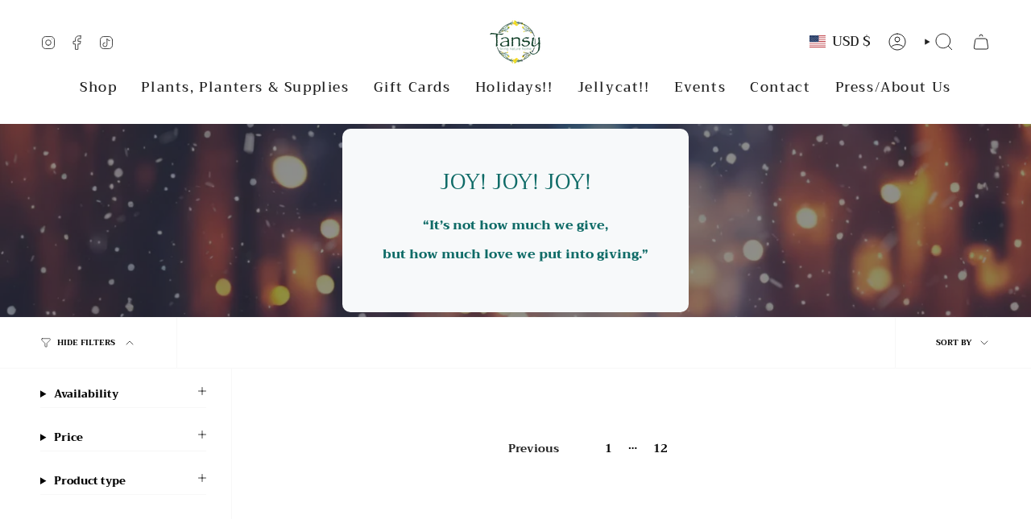

--- FILE ---
content_type: text/html; charset=utf-8
request_url: https://sie-v2-app-1077375924885.us-central1.run.app/share?shop=https://shoptansy.com&redirectLink=https://americasrealdeal.com&hashtag=[object%20Promise]&description=&themeColor=
body_size: 1229
content:
<!DOCTYPE html><html><head><meta charSet="utf-8"/><meta name="viewport" content="width=device-width,initial-scale=1"/><link rel="preconnect" href="https://cdn.shopify.com/"/><link rel="stylesheet" href="https://cdn.shopify.com/static/fonts/inter/v4/styles.css"/><link rel="stylesheet" href="/assets/app-DkUB53Am.css"/></head><body><div><div class="_sieContainer_1khme_1"><button class="_sieShareBtn_1khme_11">Share Now</button></div></div><script>((STORAGE_KEY, restoreKey) => {
    if (!window.history.state || !window.history.state.key) {
      let key = Math.random().toString(32).slice(2);
      window.history.replaceState({
        key
      }, "");
    }
    try {
      let positions = JSON.parse(sessionStorage.getItem(STORAGE_KEY) || "{}");
      let storedY = positions[restoreKey || window.history.state.key];
      if (typeof storedY === "number") {
        window.scrollTo(0, storedY);
      }
    } catch (error) {
      console.error(error);
      sessionStorage.removeItem(STORAGE_KEY);
    }
  })("positions", null)</script><link rel="modulepreload" href="/assets/manifest-d71c6afa.js"/><link rel="modulepreload" href="/assets/entry.client-WM5EM_82.js"/><link rel="modulepreload" href="/assets/components-D-eG_Txo.js"/><link rel="modulepreload" href="/assets/root-D_Ovwo6V.js"/><link rel="modulepreload" href="/assets/axios-upsvKRUO.js"/><link rel="modulepreload" href="/assets/app.module-DCBzkG1v.js"/><link rel="modulepreload" href="/assets/share-Be3lZ88X.js"/><script>window.__remixContext = {"basename":"/","future":{"v3_fetcherPersist":false,"v3_relativeSplatPath":false,"v3_throwAbortReason":false,"v3_routeConfig":false,"v3_singleFetch":false,"v3_lazyRouteDiscovery":false,"unstable_optimizeDeps":false},"isSpaMode":false,"state":{"loaderData":{"routes/share":{"shopData":{"access_token":"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","created_at":"2024-10-01","email":"","sie_key":"T7LnMxV3ggqoCPr4vI029bhR0KWrmNj6","uninstalled_at":"","shopify_url":"shoptansy.myshopify.com","shop":"shoptansy.com","ard_tm":"tansy_2342_S76RQO"},"shop":"https://shoptansy.com","redirectTo":"https://americasrealdeal.com","hashtag":"[object Promise]","description":"","infId":null,"apiUrl":"https://sie-xoglivyx2a-uc.a.run.app","appUrl":"https://sie-v2-app-1077375924885.us-central1.run.app"},"root":null},"actionData":null,"errors":null}};</script><script type="module" async="">import "/assets/manifest-d71c6afa.js";
import * as route0 from "/assets/root-D_Ovwo6V.js";
import * as route1 from "/assets/share-Be3lZ88X.js";

window.__remixRouteModules = {"root":route0,"routes/share":route1};

import("/assets/entry.client-WM5EM_82.js");</script></body></html>

--- FILE ---
content_type: text/css
request_url: https://shoptansy.com/cdn/shop/t/59/assets/custom.css?v=19597680124285787901761939006
body_size: 836
content:
.press-page-all-se .container{width:100%;background-color:transparent;margin:0 auto;max-width:100%;padding-left:20px;padding-right:20px}.notification-press{margin-bottom:25px;border:1px solid #000;padding:15px;text-align:center}.press-sec-3 .reading-column.rte{padding:0 20px}.press-sec-1 .two-block-row{display:flex;align-items:flex-start;flex-wrap:wrap;padding-top:3em;padding-bottom:3em;justify-content:center}.press-sec-1 .two-block-row .col-info-50{flex:0 0 35%;max-width:50%;padding:0 15px}.press-sec-1 .site-lo-go{margin-bottom:15px}.press-sec-1 .section-heading{margin-bottom:10px}.press-sec-1 img.img-1.border-cl{margin-bottom:30px;border-top-left-radius:500px;border-top-right-radius:500px;width:100%}.press-sec-1 .two-img-group{padding-left:15px}.press-sec-2 .header-cetner{text-align:left}.press-sec-2 .header-cetner .reading-column.rte{width:100%}.press-page-all-se ul.listing-point{list-style:none;margin:0;padding:0}.press-page-all-se ul.listing-point li{margin-bottom:10px}.bg-green{background:#667a42;color:#fff;padding-top:20px;padding-bottom:20px;text-align:center}.cs-rating ul.for-column-di li p{margin:0}.press-sec-2 ul{list-style:none;margin:0;padding:0}.cs-rating ul.for-column-di{display:flex;justify-content:center}.cs-rating ul.for-column-di li{flex:0 0 25%;max-width:25%;padding:0 10px;text-align:center}.cs-rating ul.for-column-di li h3{color:#fff;font-size:2.5rem;line-height:1;padding:0;margin-bottom:10px}section.section.page-section.insta-rating{padding-top:20px;padding-bottom:20px}.insta-rating ul.for-column-di{display:flex;align-items:flex-start;justify-content:center;flex-wrap:wrap}.insta-rating ul.for-column-di li{flex:0 0 25%;max-width:25%;padding:0 10px}.insta-rating ul.for-column-di li span{display:block;line-height:normal;text-align:center}.insta-rating ul.for-column-di span.icon-soc{width:35px;height:35px;margin:auto auto 10px;display:flex;align-items:center;justify-content:center;background:#667a42;color:#fff;font-size:22px;border-radius:100%}ul.for-column-di-gallery{display:flex;align-items:flex-start;justify-content:center}ul.for-column-di-gallery li{padding:0 5px;flex:0 0 25%;max-width:25%}body li.upp{text-transform:uppercase}span.seprator{width:3px;display:inline-block;border-left:1px solid #fff;height:15px;opacity:.8;position:relative;top:2px}.cs-email-add ul.for-column-di a:hover{color:#ddd}.cs-email-add ul.for-column-di a{opacity:.7}section.section.page-section.insta-gallery{padding-top:10px;padding-bottom:3em}.cs-email-add ul.for-column-di{display:block;justify-content:center}.press-sec-3 .two-img-group{border:10px solid #667a42}.cs-email-add ul.for-column-di li{padding:0 16px;flex:0 0 50%;display:inline-block}.cs-email-add ul.for-column-di li p{margin:0}.press-page-all-se .border-top{border-top:1px solid #667a42;padding-top:3em;padding-bottom:3em}.for-column-di-gallery img{height:305px;width:100%;object-fit:cover;object-position:center}.press-sec-3 .two-block-row{display:flex;flex-wrap:wrap;justify-content:center;align-items:center}.press-sec-3 .two-block-row .col-info-50{max-width:50%;flex:0 0 50%;padding:0 15px}.press-sec-3 .h-column{background:#667a42;color:#fff;padding:10px 0;margin-bottom:20px;border-radius:100px}.press-sec-3 .h-column *{color:#fff;margin:0;padding:0;font-size:28px;text-align:center}body .press-sec-3 .h-column img{margin-bottom:10px;width:100%}.h-column.logo-groupdd h1.section-heading{margin-bottom:15px}.press-sec-3 section.border-top-no.section.page-section{padding-bottom:26px;padding-top:3em}.press-sec-3 .two-block-row .inner-lef{margin-top:0}.press-sec-3 .h-column img{border-radius:5px}.press-sec-2 ul.listing-point a:hover{color:#511717}ul.logo-list{display:flex;align-items:center;justify-content:center;flex-wrap:wrap;padding:0 20px 20px!important}.press-sec-2 ul.listing-point a{color:#15c;background:none!important}ul.logo-list li{flex:0 0 25%;padding:0 8px!important}.press-sec-4{background:#525b3a}.press-sec-4 *{color:#fff;text-align:center;margin-top:0}.press-sec-3 .h-column.logo-groupdd{border-radius:45px}.press-sec-4 ul.for-column-di{margin:0;padding:0}.flex-row-44th{display:flex;align-items:center;justify-content:center}.flex-row-44th .column-1-33{flex:0 0 33.33%;max-width:33.33%;padding:0 5px}.flex-row-44th .column-1-33 img{border:2px solid #fff;margin-bottom:10px;width:100%}@media (max-width:980px){.flex-row-44th .column-1-33 img{width:100%}.for-column-di-gallery img{height:56vw}.cs-email-add ul.for-column-di{font-size:15px}.press-sec-1 .two-block-row .col-info-50{flex:0 0 100%;max-width:100%;padding:0}.reading-column.rte{max-width:100%;width:100%}.press-page-all-se .container{width:1000px;max-width:100%;width:100%}.flex-row-44th .column-1-33{flex:0 0 100%;max-width:100%;padding:0 5px}.flex-row-44th{flex-wrap:wrap}.press-sec-1 .two-img-group{padding-left:0}.press-sec-3 .two-block-row .col-info-50{max-width:100%;flex:0 0 100%;padding:0}ul.for-column-di-gallery li{padding:0 5px;flex:0 0 50%;max-width:50%;margin-top:10px}.press-sec-1 .two-block-row,ul.for-column-di-gallery,.press-sec-3 .two-block-row{flex-wrap:wrap}}@media (max-width:767px){.cs-rating ul.for-column-di li{flex:0 0 50%;max-width:50%;padding:0 5px;margin-top:0 px}.press-sec-4 *{text-align:center}.cs-email-add ul.for-column-di li{display:block}body .press-sec-1 img.img-1.border-cl{margin-bottom:15px}.cs-email-add ul.for-column-di span.seprator{display:none}.press-sec-1 img.img-1.border-cl{border-top-left-radius:200px;border-top-right-radius:200px}.cs-rating ul.for-column-di li p{font-size:15px}div#shopify-section-press-section-1 .two-img-group{margin-top:20px}ul.for-column-di-gallery{margin-bottom:10px}.h-column.logo-groupdd h1.section-heading{margin-bottom:15px;margin-top:20px}.press-sec-3 .two-img-group{border:5px solid #667a42;border-radius:5px}.insta-rating ul.for-column-di li{flex:0 0 50%;max-width:50%;padding:0 5px}.cs-rating ul.for-column-di li h3{font-size:30px;line-height:1;margin-bottom:5px}.press-sec-3 .h-column{border-radius:30px}.press-sec-3 .h-column.logo-groupdd{border-radius:29px}.cs-rating ul.for-column-di{flex-wrap:wrap}ul.logo-list li{flex:0 0 33.33%;margin-top:10px!important;padding:0 5px!important}ul.logo-list{justify-content:center!important}}.two-img-group img.img-2{width:100%}#shopify-section-template--18035740180732__press_section_4_htgwf9 .border-top-no{padding-top:3em;padding-bottom:3em}.press-page-all-se h1.section-heading{font-size:28px}.payment-and-quantity .emr--checkbox-label{float:right;padding-left:5px;margin-bottom:15px;cursor:pointer}.payment-and-quantity input[type=checkbox]{width:auto;height:auto;min-height:0;-webkit-appearance:checkbox;margin:1px 4px 7px 0!important}.payment-and-quantity label.emr--checkbox-label{display:block;color:#000;font-size:90%;line-height:1.2em;font-weight:400;margin:0 0 .5em}.payment-and-quantity .emr--gift-wrap--wrapper{display:flex;flex-direction:row-reverse;justify-content:left}.product__block.product__block--buttons.block-padding{margin-bottom:20px}#shopify-section-template--18045350019324__press_section_4_htgwf9{padding-top:3.5%}.dropdown__family.srt a span{font-size:16px;width:85%}div#shopify-section-template--18035740016892__multiple_map_aQjNUk{margin-bottom:20px}#product-add-ons-container #product-add-on-1,#product-add-ons-container #product-add-on-2,#product-add-ons-container #product-add-on-3{margin-bottom:10px}#product-add-ons-container{margin-bottom:20px}@media (max-width:768px){.press-page-all-se h2.section-heading{font-size:28px;word-break:break-word}.new-srt .homepage-columns .column__block{min-height:300px}}.press-page-all-se .border-top h2.section-heading,.press-page-all-se .border-top .reading-column.rte,#events .hero__content__wrapper{text-align:center}@media (min-width:992px){.press-page-all-se .abstact-gallery{width:70%;margin:0 auto}}.product-quick-add__content #product-add-ons-container{display:none}
/*# sourceMappingURL=/cdn/shop/t/59/assets/custom.css.map?v=19597680124285787901761939006 */


--- FILE ---
content_type: text/css
request_url: https://cdn.shopify.com/extensions/019a9098-34b8-7ed4-bdf8-27b2dcae0f66/sie-v2-app-72/assets/sie.css
body_size: 522
content:
#mainaffiliate {
  position: fixed;
  width: 360px;
  height: auto;
  z-index: 9999;
}
#affilliatemodalbox {
  background: url(https://americasrealdeal.com/wp-content/uploads/2023/12/BG-B.png) top right no-repeat;
  background-size: cover;
  -webkit-border-radius: 10px;
  -moz-border-radius: 10px;
  border-radius: 10px;
  min-height: 200px;
  width: 100%;
  margin-bottom: 15px;
  padding: 20px 20px 40px 20px;
  box-sizing: border-box;
  -webkit-box-shadow: 5px 5px 15px 2px rgba(204,204,204,1);
  -moz-box-shadow: 5px 5px 15px 2px rgba(204,204,204,1);
  box-shadow: 5px 5px 15px 2px rgba(204,204,204,1);
  height: 0px;
  opacity: 0;
  overflow: hidden;
}
#mainaffiliate.launcher-open #affilliatemodalbox {
  height: auto;
  opacity: 1;
  transition: all 1s;
}
#affilliatemodalbox h1, #affilliatemodalbox h3, #affilliatemodalbox h4 {
  font-family: "Assistant", sans-serif;
}
#affilliatemodalbox h1 {
  font-size: 36px;
  margin: 0px;
  line-height: 36px;
}
#affilliatemodalbox h3 {
  font-size: 20px;
  text-align: center;
  font-weight: bold;
  line-height: 20px;
  margin: 0px;
  padding: 0px;
}
#affilliatemodalbox h4 {
  margin: 0px 0px 15px 0px;
  font-size: 16px;
  line-height: 16px;
}
#affilliatemodalbox .ardbox {
  -webkit-border-radius: 10px;
  -moz-border-radius: 10px;
  border-radius: 10px;
  background-color: #fff;
  width: 100%;   
  padding: 30px 20px 30px 20px;
  box-sizing: border-box;
  margin-top: 30px;
  text-align: center;
  display: flex;
  flex-direction: column;
  align-items: center;
  justify-content: center;
  -webkit-box-shadow: 0px 0px 15px 2px rgba(204,204,204,1);
  -moz-box-shadow: 0px 0px 15px 2px rgba(204,204,204,1);
  box-shadow: 0px 0px 15px 2px rgba(204,204,204,1);
}
#affilliatemodalbox .ardbox p {
  font-family: "Assistant", sans-serif;
  font-size: 14px;
  text-align: center;
  margin-bottom: 30px;
}
#affilliatemodalbox .ardbox #btn-ardjoinnow, #btnardaffiliate {
  color: #fff;
  -webkit-border-radius: 6px;
  -moz-border-radius: 6px;
  border-radius: 6px;
  width: 140px;
  height: 44px;
  display: flex;
  flex-direction: row;
  justify-content: center;
  align-items: center;
  font-family: "Assistant", sans-serif;
  font-weight: 18px;
  text-decoration: none;
  text-transform: uppercase;
  margin-bottom: 15px;
  cursor: pointer;
  font-size: 14px;
}
#btnardaffiliate {
  width: 200px;
  border: 0px;
  position: fixed;
  z-index: 9999;
  height: 50px;
  transition: all 1s;
}
.ardtopclose {
  width: 100%;
  display: flex;
  flex-direction: row;
  justify-content: end;
  align-items: center;
}
.btnaffiliateclose {
  color: #fff;
  -webkit-border-radius: 6px;
  -moz-border-radius: 6px;
  border-radius: 6px;
  background-image: url("data:image/svg+xml;charset=utf8,%3Csvg xmlns='http://www.w3.org/2000/svg' width='25' height='25' viewBox='0 0 20 20'%3E%3Cpath fill='%23FFF' fill-rule='nonzero' d='M11.06 10l3.713 3.712a.75.75 0 0 1-1.06 1.061L10 11.061l-3.712 3.712a.75.75 0 0 1-1.061-1.06L8.939 10 5.227 6.288a.75.75 0 1 1 1.06-1.061L10 8.939l3.712-3.712a.75.75 0 0 1 1.061 1.06L11.061 10z'/%3E%3C/svg%3E");
  background-repeat: no-repeat;
  background-position: center center;
  border: 0px;
  width: 0px;
  height: 0px;
  overflow: hidden;
  opacity: 0;
  transition: all 1s;
  cursor: pointer;
  position: fixed;
}
.btntopardclose {
  color: #fff;
  -webkit-border-radius: 4px;
  -moz-border-radius: 4px;
  border-radius: 4px;
  background-image: url("data:image/svg+xml;charset=utf8,%3Csvg xmlns='http://www.w3.org/2000/svg' width='18' height='18' viewBox='0 0 20 20'%3E%3Cpath fill='%23FFF' fill-rule='nonzero' d='M11.06 10l3.713 3.712a.75.75 0 0 1-1.06 1.061L10 11.061l-3.712 3.712a.75.75 0 0 1-1.061-1.06L8.939 10 5.227 6.288a.75.75 0 1 1 1.06-1.061L10 8.939l3.712-3.712a.75.75 0 0 1 1.061 1.06L11.061 10z'/%3E%3C/svg%3E");
  background-repeat: no-repeat;
  background-position: center center;
  border: 0px;
  width: 25px;
  height: 25px;
  cursor: pointer;
}
#mainaffiliate.launcher-open #btnardaffiliate {
  width: 0px;
  height: 0px;
  overflow: hidden;
  opacity: 0;
}
#mainaffiliate.launcher-open .btnaffiliateclose {
  height: 50px;
  width: 50px;
  opacity: 1;
}
#ardmessage {
  color: red;
}

.sie-iframe {
  border: none;
}

--- FILE ---
content_type: application/javascript; charset=UTF-8
request_url: https://sie-v2-app-1077375924885.us-central1.run.app/assets/entry.client-WM5EM_82.js
body_size: 1087
content:
import{E as v,f as h,i as C,g as y,h as b,m as g,s as E,k as F,l as $,n as S,o as k,p as P,r,q as H,t as O,v as j,w as B,x as D,j as R}from"./components-D-eG_Txo.js";/**
 * @remix-run/react v2.15.1
 *
 * Copyright (c) Remix Software Inc.
 *
 * This source code is licensed under the MIT license found in the
 * LICENSE.md file in the root directory of this source tree.
 *
 * @license MIT
 */function z(d){if(!d)return null;let m=Object.entries(d),s={};for(let[a,e]of m)if(e&&e.__type==="RouteErrorResponse")s[a]=new v(e.status,e.statusText,e.data,e.internal===!0);else if(e&&e.__type==="Error"){if(e.__subType){let i=window[e.__subType];if(typeof i=="function")try{let o=new i(e.message);o.stack=e.stack,s[a]=o}catch{}}if(s[a]==null){let i=new Error(e.message);i.stack=e.stack,s[a]=i}}else s[a]=e;return s}/**
 * @remix-run/react v2.15.1
 *
 * Copyright (c) Remix Software Inc.
 *
 * This source code is licensed under the MIT license found in the
 * LICENSE.md file in the root directory of this source tree.
 *
 * @license MIT
 */let n,t,f=!1;let c,L=new Promise(d=>{c=d}).catch(()=>{});function A(d){if(!t){if(window.__remixContext.future.v3_singleFetch){if(!n){let u=window.__remixContext.stream;C(u,"No stream found for single fetch decoding"),window.__remixContext.stream=void 0,n=y(u,window).then(l=>{window.__remixContext.state=l.value,n.value=!0}).catch(l=>{n.error=l})}if(n.error)throw n.error;if(!n.value)throw n}let i=b(window.__remixManifest.routes,window.__remixRouteModules,window.__remixContext.state,window.__remixContext.future,window.__remixContext.isSpaMode),o;if(!window.__remixContext.isSpaMode){o={...window.__remixContext.state,loaderData:{...window.__remixContext.state.loaderData}};let u=g(i,window.location,window.__remixContext.basename);if(u)for(let l of u){let _=l.route.id,x=window.__remixRouteModules[_],w=window.__remixManifest.routes[_];x&&E(w,x,window.__remixContext.isSpaMode)&&(x.HydrateFallback||!w.hasLoader)?o.loaderData[_]=void 0:w&&!w.hasLoader&&(o.loaderData[_]=null)}o&&o.errors&&(o.errors=z(o.errors))}t=F({routes:i,history:$(),basename:window.__remixContext.basename,future:{v7_normalizeFormMethod:!0,v7_fetcherPersist:window.__remixContext.future.v3_fetcherPersist,v7_partialHydration:!0,v7_prependBasename:!0,v7_relativeSplatPath:window.__remixContext.future.v3_relativeSplatPath,v7_skipActionErrorRevalidation:window.__remixContext.future.v3_singleFetch===!0},hydrationData:o,mapRouteProperties:S,dataStrategy:window.__remixContext.future.v3_singleFetch?k(window.__remixManifest,window.__remixRouteModules,()=>t):void 0,patchRoutesOnNavigation:P(window.__remixManifest,window.__remixRouteModules,window.__remixContext.future,window.__remixContext.isSpaMode,window.__remixContext.basename)}),t.state.initialized&&(f=!0,t.initialize()),t.createRoutesForHMR=h,window.__remixRouter=t,c&&c(t)}let[m,s]=r.useState(void 0),[a,e]=r.useState(t.state.location);return r.useLayoutEffect(()=>{f||(f=!0,t.initialize())},[]),r.useLayoutEffect(()=>t.subscribe(i=>{i.location!==a&&e(i.location)}),[a]),H(t,window.__remixManifest,window.__remixRouteModules,window.__remixContext.future,window.__remixContext.isSpaMode),r.createElement(r.Fragment,null,r.createElement(O.Provider,{value:{manifest:window.__remixManifest,routeModules:window.__remixRouteModules,future:window.__remixContext.future,criticalCss:m,isSpaMode:window.__remixContext.isSpaMode}},r.createElement(j,{location:a},r.createElement(B,{router:t,fallbackElement:null,future:{v7_startTransition:!0}}))),window.__remixContext.future.v3_singleFetch?r.createElement(r.Fragment,null):null)}var p,M=D;M.createRoot,p=M.hydrateRoot;r.startTransition(()=>{p(document,R.jsx(r.StrictMode,{children:R.jsx(A,{})}))});


--- FILE ---
content_type: application/javascript; charset=UTF-8
request_url: https://sie-v2-app-1077375924885.us-central1.run.app/assets/share-Be3lZ88X.js
body_size: 816
content:
import{u as k,r as g,j as o}from"./components-D-eG_Txo.js";import{a as S}from"./axios-upsvKRUO.js";import{s as c}from"./app.module-DCBzkG1v.js";function N(){const{shopData:a,shop:r,redirectTo:l,hashtag:h,description:u,infId:p,apiUrl:m,appUrl:w}=k();console.log("Loader data fetched",{shopData:a,shop:r,redirectTo:l,hashtag:h,description:u,infId:p}),console.log("infId",p);const f=l||`https://${a.shop}`,d=`${w}/fbclick?redirectTo=${f}&infId=${p}&source=facebook&shop=${a.shop}`;console.log("fb redirect",f),console.log("app url",d),g.useEffect(()=>{window.FB||(window.fbAsyncInit=function(){window.FB.init({appId:595533596313847,autoLogAppEvents:!0,xfbml:!0,version:"v12.0"})},function(e,s,n){var t,i=e.getElementsByTagName(s)[0];e.getElementById(n)||(t=e.createElement(s),t.id=n,t.src="https://connect.facebook.net/en_US/sdk.js",i.parentNode.insertBefore(t,i))}(document,"script","facebook-jssdk"))},[]);const j=async()=>{const e=m,s={"Content-Type":"application/json","Sie-Access-Token":"quickbrown1234#$"},n={shop:a.shop};console.log("payload",e,s,n);const t=await S.post(`${e}/shopify/share/create`,n,{headers:s});console.log("discount",t.data);const i={status:1,message:"Success"};b(o.jsx("div",{className:c.sieDiscount,children:o.jsxs("div",{className:c.sieDiscountCode,children:[o.jsx("h3",{children:"Thank you for sharing!"}),o.jsx("p",{children:"Discount will automatically apply in your cart."})]})})),window.parent.postMessage(i,r)},y=()=>{window.FB.ui({method:"share_open_graph",action_type:"og.shares",hashtag:"#"+h,description:u,href:d,action_properties:JSON.stringify({object:{"og:url":d,"og:title":"Americas Real Deal","og:description":"#Americas Real Deal","og:image":"https://americasrealdeal.com/wp-content/uploads/2023/07/Untitled-design1.jpg"}})},function(e){if(e&&!e.error_message)j();else{const s={status:0,message:"Error"};window.parent.postMessage(s,r)}})},[x,b]=g.useState(o.jsx("button",{className:c.sieShareBtn,onClick:y,children:"Share Now"}));return o.jsx("div",{children:a.shop?o.jsx("div",{className:c.sieContainer,children:x}):""})}export{N as default};
